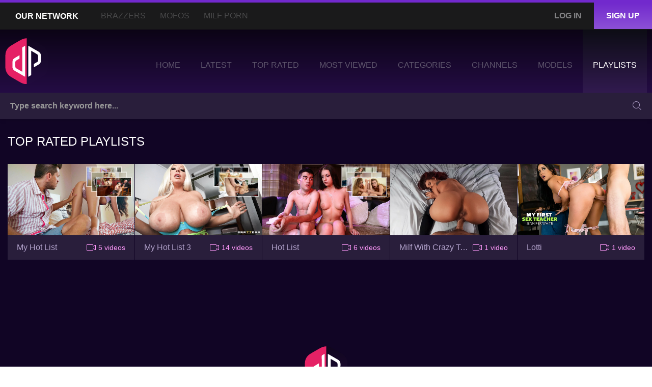

--- FILE ---
content_type: text/html; charset=utf-8
request_url: https://dewporn.com/playlists/
body_size: 3059
content:
<!DOCTYPE html>
<html lang="en">
<head>
<title>Playlists</title>
<meta http-equiv="Content-Type" content="text/html; charset=utf-8"/>
<meta name="RATING" content="RTA-5042-1996-1400-1577-RTA" />
<meta name="description" content="You Don't Need A ❤️ Sex Partner To Be Sexually Satisfied! So Start To Watch Our Best Xxx Porn Playlist That Can Satisfy Your Sexual Intimacy Desire Indeed."/>
<meta name="keywords" content="Dewporn, Free Xxx Hd Porn Tube, Sex Porno Videos, Free Porn, Hd Porn, Hd Porn Video, Xxx, Porn, Porno"/>
<link rel="preload" href="https://dewporn.com/static/images/fonts/icomoon.ttf" as="font" crossorigin="anonymous">
<meta name="viewport" content="width=device-width, initial-scale=1"/>
<link rel="icon" href="https://dewporn.com/favicon.ico" type="image/x-icon"/>
<link rel="shortcut icon" href="https://dewporn.com/favicon.ico" type="image/x-icon"/>
<link rel="apple-touch-icon" sizes="180x180" href="https://dewporn.com/static/images/favi/apple-touch-icon.png">
<link rel="icon" type="image/png" sizes="32x32" href="https://dewporn.com/static/images/favi/favicon-32x32.png">
<link rel="icon" type="image/png" sizes="16x16" href="https://dewporn.com/static/images/favi/favicon-16x16.png">
<link rel="manifest" href="https://dewporn.com/static/images/favi/site.webmanifest">
<link rel="mask-icon" href="https://dewporn.com/static/images/favi/safari-pinned-tab.svg" color="#5bbad5">
<meta name="msapplication-TileColor" content="#da532c">
<meta name="theme-color" content="#ffffff"><link href="https://dewporn.com/static/styles/all-responsive-white.css" rel="stylesheet" type="text/css"/>
<link href="https://dewporn.com/static/styles/jquery.fancybox-white.css" rel="stylesheet" type="text/css"/>
<script>
var pageContext = {
loginUrl: 'https://dewporn.com/login-required/',
animation: '200'
};
</script>
<link href="https://dewporn.com/playlists/" rel="canonical"/>
<meta property="og:url" content="https://dewporn.com/playlists/"/>
<meta property="og:title" content="Massive Xxx HD Porno Video Collection!"/>
<meta property="og:image" content="https://dewporn.com/contents/other/theme/logo.png"/>
<meta property="og:description" content="Watch Fresh⚡ Hd▶️ Xxx Videos At The Dewporn Site For Free Forever! Top Pornstars⭐ Hot Amateur Girls! Stream And Download The Most Extensive Porno Collection, 💦Fapping It!"/>
<meta property="og:type" content="website"/>
<!-- Global site tag (gtag.js) - Google Analytics -->
<script async src="https://www.googletagmanager.com/gtag/js?id=UA-196970798-1"></script>
<script>
window.dataLayer = window.dataLayer || [];
function gtag(){dataLayer.push(arguments);}
gtag('js', new Date());
gtag('config', 'UA-196970798-1');
</script>
</head>
<body>
<div class="wrapper">
<div class="main">
<div class="header">
<div class="top-links">
<div class="container">
<div class="ournetwork"><span>OUR NETWORK</span></div>
<div class="network">
<ul>
<li><a href="https://dewporn.com/pornsite/brazzers/">Brazzers</a></li>
<li><a href="https://dewporn.com/pornsites/?group=mofos">Mofos</a></li>
<li><a href="https://dewporn.com/c/milf/">MILF Porn</a></li>
</ul>
</div>
<div class="member-links">
<ul>
<li><a data-href="https://dewporn.com/login/" class="link" data-fancybox="ajax" id="login"><span>Log in</span></a></li>
<li class="active"><a data-href="https://dewporn.com/signup/" class="link" data-fancybox="ajax" id="signup"><span>Sign up</span></a></li>
</ul>
</div>
</div>
</div>

<div class="header-inner">
<div class="logo"><a href="https://dewporn.com/"><img src="https://dewporn.com/contents/other/theme/logo.png" alt="DewPorn"/></a></div>
<div class="overlay"></div>
<div class="navigation">
<button class="button">
<span class="icon">
<span class="ico-bar"></span>
<span class="ico-bar"></span>
<span class="ico-bar"></span>
</span>
</button>
<div class="login_holder">
<a data-href="https://dewporn.com/login/" class="" data-fancybox="ajax" id="login"><span>Log in</span></a>
<a data-href="https://dewporn.com/signup/" class="" data-fancybox="ajax" id="signup"><span>Sign up</span></a> 
</div>
<ul class="primary">
<li >
<a href="https://dewporn.com/" id="item1">Home</a>
</li>
<li >
<a href="https://dewporn.com/latest-updates/" id="item2"><span>Latest</span></a>
</li>
<li >
<a href="https://dewporn.com/top-rated/" id="item3"><span>Top Rated</span></a>
</li>
<li >
<a href="https://dewporn.com/most-popular/" id="item4"><span>Most Viewed</span></a>
</li>
<li >
<a href="https://dewporn.com/categories/" id="item6"><span>Categories</span></a>
</li>
<li >
<a href="https://dewporn.com/pornsites/" id="item7"><span>Channels</span></a>
</li>
<li >
<a href="https://dewporn.com/pornstars/" id="item8"><span>Models</span></a>
</li>
<li class="selected">
<a href="https://dewporn.com/playlists/" id="item9"><span>Playlists</span></a>
</li>
</ul>
</div>
</div>
</div>
<div class="search"><form id="search_form" action="https://dewporn.com/search/" method="get" data-url="https://dewporn.com/search/%QUERY%/">
<span class="button-search"><i class="icon-search-btn"></i></span>
<div class="search-text"><input type="text" name="q" placeholder="Type search keyword here..." value=""/></div>
</form>
</div>
<div class="content">
	<div class="main-content">
		<div class="main-container">
			<div id="list_playlists_common_playlists_list">
	
				<div class="headline">
		<h1 class="title_headline">			Top Rated Playlists		</h1>
		
			</div>

<div class="box">
	<div class="list-playlists">
		<div class="margin-fix" id="list_playlists_common_playlists_list_items">
															<div class="item ">
						<a href="https://dewporn.com/playlists/1/my-hot-list/" title="My hot list">
							<div class="img">
																																																<img class="thumb video1 " src="https://dewporn.com/contents/videos_screenshots/4419000/4419823/640x360/1.jpg" data-webp="https://dewporn.com/contents/videos_screenshots/4419000/4419823/640x361/1.jpg" alt="Baby Nicols Gets Fucked In Bed" title="Baby Nicols Gets Fucked In Bed" width="640" height="360"/>
																																<img class="thumb video2 " src="https://dewporn.com/contents/videos_screenshots/4414000/4414011/640x360/1.jpg" data-webp="https://dewporn.com/contents/videos_screenshots/4414000/4414011/640x361/1.jpg" alt="So Fresh So Clean" title="So Fresh So Clean" width="640" height="360"/>
																																<img class="thumb video3 " src="https://dewporn.com/contents/videos_screenshots/3809000/3809531/640x360/1.jpg" data-webp="https://dewporn.com/contents/videos_screenshots/3809000/3809531/640x361/1.jpg" alt="Off The Rack" title="Off The Rack" width="640" height="360"/>
																																<img class="thumb video4 " src="https://dewporn.com/contents/videos_screenshots/4414000/4414622/640x360/1.jpg" data-webp="https://dewporn.com/contents/videos_screenshots/4414000/4414622/640x361/1.jpg" alt="Best Of Brazzers: Hottest Bosses" title="Best Of Brazzers: Hottest Bosses" width="640" height="360"/>
																																																					</div>
														<div class="details">
									<span class="total_videos"><i class="icon-cam"></i><span>5 videos</span></span>
									<span class="cat_name">
																			My hot list
																		</span>
							</div>
						</a>
											</div>
									<div class="item ">
						<a href="https://dewporn.com/playlists/3/my-hot-list-3/" title="my hot list 3">
							<div class="img">
																																																<img class="thumb video1 " src="https://dewporn.com/contents/videos_screenshots/4419000/4419605/640x360/4.jpg" data-webp="https://dewporn.com/contents/videos_screenshots/4419000/4419605/640x361/4.jpg" alt="Stassi Squirts In The Hotel" title="Stassi Squirts In The Hotel" width="640" height="360"/>
																																<img class="thumb video2 " src="https://dewporn.com/contents/videos_screenshots/4412000/4412692/640x360/1.jpg" data-webp="https://dewporn.com/contents/videos_screenshots/4412000/4412692/640x361/1.jpg" alt="Special Assistant To Ms. Kapri" title="Special Assistant To Ms. Kapri" width="640" height="360"/>
																																<img class="thumb video3 " src="https://dewporn.com/contents/videos_screenshots/4415000/4415608/640x360/1.jpg" data-webp="https://dewporn.com/contents/videos_screenshots/4415000/4415608/640x361/1.jpg" alt="Best of Brazzers: Summer Edition" title="Best of Brazzers: Summer Edition" width="640" height="360"/>
																																<img class="thumb video4 " src="https://dewporn.com/contents/videos_screenshots/4414000/4414458/640x360/1.jpg" data-webp="https://dewporn.com/contents/videos_screenshots/4414000/4414458/640x361/1.jpg" alt="Stalkfucking" title="Stalkfucking" width="640" height="360"/>
																																																					</div>
														<div class="details">
									<span class="total_videos"><i class="icon-cam"></i><span>14 videos</span></span>
									<span class="cat_name">
																			my hot list 3
																		</span>
							</div>
						</a>
											</div>
									<div class="item ">
						<a href="https://dewporn.com/playlists/2/hot-list/" title="hot list">
							<div class="img">
																																																<img class="thumb video1 " src="https://dewporn.com/contents/videos_screenshots/4022000/4022921/640x360/1.jpg" data-webp="https://dewporn.com/contents/videos_screenshots/4022000/4022921/640x361/1.jpg" alt="Sister Doesn't Mind Sharing" title="Sister Doesn't Mind Sharing" width="640" height="360"/>
																																<img class="thumb video2 " src="https://dewporn.com/contents/videos_screenshots/4414000/4414786/640x360/1.jpg" data-webp="https://dewporn.com/contents/videos_screenshots/4414000/4414786/640x361/1.jpg" alt="Katie And Kenzie Get Flexible" title="Katie And Kenzie Get Flexible" width="640" height="360"/>
																																<img class="thumb video3 " src="https://dewporn.com/contents/videos_screenshots/4419000/4419823/640x360/1.jpg" data-webp="https://dewporn.com/contents/videos_screenshots/4419000/4419823/640x361/1.jpg" alt="Baby Nicols Gets Fucked In Bed" title="Baby Nicols Gets Fucked In Bed" width="640" height="360"/>
																																<img class="thumb video4 " src="https://dewporn.com/contents/videos_screenshots/4415000/4415322/640x360/1.jpg" data-webp="https://dewporn.com/contents/videos_screenshots/4415000/4415322/640x361/1.jpg" alt="Best Of Brazzers: Sharing Stepsiblings" title="Best Of Brazzers: Sharing Stepsiblings" width="640" height="360"/>
																																																					</div>
														<div class="details">
									<span class="total_videos"><i class="icon-cam"></i><span>6 videos</span></span>
									<span class="cat_name">
																			hot list
																		</span>
							</div>
						</a>
											</div>
									<div class="item ">
						<a href="https://dewporn.com/playlists/5/milf-with-crazy-teen-threesome-xxx-pron/" title="Milf With Crazy Teen Threesome Xxx Pron">
							<div class="img">
																																																<img class="thumb video1 " src="https://dewporn.com/contents/videos_screenshots/4413000/4413981/640x360/1.jpg" data-webp="https://dewporn.com/contents/videos_screenshots/4413000/4413981/640x361/1.jpg" alt="Aidra's Cure For Boredom" title="Aidra's Cure For Boredom" width="640" height="360"/>
																																																					</div>
														<div class="details">
									<span class="total_videos"><i class="icon-cam"></i><span>1 video</span></span>
									<span class="cat_name">
																			Milf With Crazy Teen Threesome Xxx Pron
																		</span>
							</div>
						</a>
											</div>
									<div class="item ">
						<a href="https://dewporn.com/playlists/7/lotti/" title="Lotti">
							<div class="img">
																																																<img class="thumb video1 " src="https://dewporn.com/contents/videos_screenshots/30000/30891/640x360/1.jpg" data-webp="https://dewporn.com/contents/videos_screenshots/30000/30891/640x361/1.jpg" alt="Horny professor Jennifer White rides student's dick on Valentine's day" title="Horny professor Jennifer White rides student's dick on Valentine's day" width="640" height="360"/>
																																																					</div>
														<div class="details">
									<span class="total_videos"><i class="icon-cam"></i><span>1 video</span></span>
									<span class="cat_name">
																			Lotti
																		</span>
							</div>
						</a>
											</div>
												</div>
	</div>
</div>
			</div>
		</div>
	</div>

	</div>

<div class="footer-margin">
<div class="content">

</div>
</div>
</div>
<div class="footer">
<div class="footer-wrap">
<div class="icon-flogo">
<a href="https://dewporn.com/"><img src="https://dewporn.com/contents/other/theme/logo.png" alt="DewPorn"/></a>
</div>

<div class="copyright">Copyright © 2021 Dewporn.com All rights reserved. All models are 18+</div>

<ul class="nav">
<li><a href="https://dewporn.com/">Home</a></li>
<li><a data-href="https://dewporn.com/signup/" data-fancybox="ajax">Sign up</a></li>
<li><a data-href="https://dewporn.com/login/" data-fancybox="ajax">Log in</a></li>
<li><a data-href="https://dewporn.com/feedback/" data-fancybox="ajax">Support</a></li>
<li><a href="https://dewporn.com/terms/">Terms</a></li>
<li><a href="https://dewporn.com/dmca/">DMCA</a></li>
<li><a href="https://dewporn.com/2257/">18 U.S.C. 2257</a></li>
</ul>
</div>

<script src="https://dewporn.com/static/js/main.min.js"></script>
<script>
$.blockUI.defaults.overlayCSS = {cursor: 'wait'};
$.Autocomplete.defaults.minChars = 3;
$.Autocomplete.defaults.deferRequestBy = 100;
$.Autocomplete.defaults.serviceUrl = 'https://dewporn.com/suggest/';
$.Autocomplete.defaults.groupBy = 'type';
</script>
</div>
<script defer src="https://static.cloudflareinsights.com/beacon.min.js/vcd15cbe7772f49c399c6a5babf22c1241717689176015" integrity="sha512-ZpsOmlRQV6y907TI0dKBHq9Md29nnaEIPlkf84rnaERnq6zvWvPUqr2ft8M1aS28oN72PdrCzSjY4U6VaAw1EQ==" data-cf-beacon='{"version":"2024.11.0","token":"99051f116ec347aebd5b0bebe71ded2c","r":1,"server_timing":{"name":{"cfCacheStatus":true,"cfEdge":true,"cfExtPri":true,"cfL4":true,"cfOrigin":true,"cfSpeedBrain":true},"location_startswith":null}}' crossorigin="anonymous"></script>
</body>
</html>